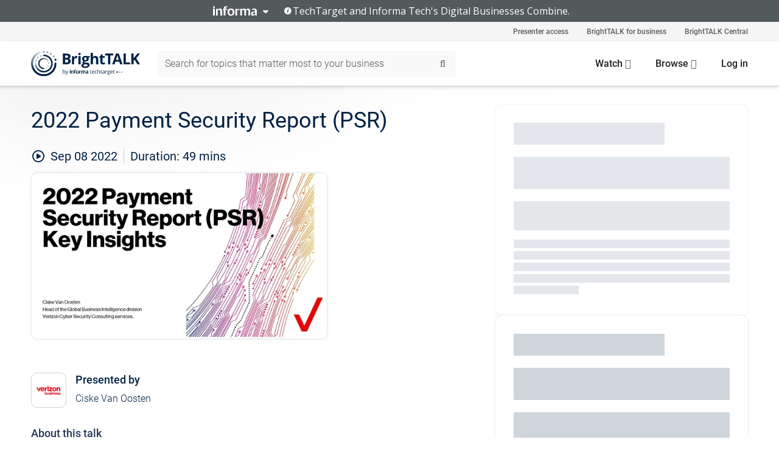

--- FILE ---
content_type: text/html; charset=utf-8
request_url: https://www.brighttalk.com/webcast/15099/550941?utm_source=VerizonBusinessGroup&utm_medium=brighttalk&utm_campaign=550941
body_size: 23668
content:
<!DOCTYPE html><html lang="en"><head><meta charSet="utf-8"/><link rel="icon" type="image/png" href="https://assets.brighttalk.com/images/favicon.ico?nocache=1"/><link rel="apple-touch-icon" href="https://assets.brighttalk.com/images/favicon-apple-touch-icon.png?nocache=1"/><link rel="canonical" href="https://www.brighttalk.com/webcast/15099/550941"/><title>2022 Payment Security Report (PSR)</title><meta name="description" content="The latest update to the flagship Payment Card Industry Data Security Standard (PCI DSS) will help organizations ensure that data security controls rema..."/><meta property="og:type" content="website"/><meta name="og:title" property="og:title" content="2022 Payment Security Report (PSR)"/><meta name="og:description" property="og:description" content="The latest update to the flagship Payment Card Industry Data Security Standard (PCI DSS) will help organizations ensure that data security controls remain relevant and more effective in a shifting landscape. It’s the most significant update to the PCI DSS since its initial release in 2004. In this webinar you’ll learn about: 

• the three stages of PCI DSS compliance program failure. 
• how to formulate your goals and objectives, identify necessary requirements to meet them and remove constraints. 
• how organizations can best prepare for a successful transition to PCI DSS 4.0 with a focused, logical approach to solving complex challenges."/><meta property="og:site_name" content="BrightTALK"/><meta property="og:url" content="https://www.brighttalk.com/webcast/15099/550941"/><meta name="brighttalk-channel-id" content="15099"/><meta name="brighttalk-page-architecture" content="react"/><meta name="brighttalk-page-name" content="webcast"/><meta name="brighttalk-content-status" content="recorded"/><meta name="brighttalk-community" content="Application Development"/><meta name="brighttalk-community-parent" content="Information Technology"/><meta name="twitter:card" content="summary"/><meta name="twitter:title" content="2022 Payment Security Report (PSR)"/><meta name="twitter:description" content="The latest update to the flagship Payment Card Industry Data Security Standard (PCI DSS) will help organizations ensure that data security controls remain relevant and more effective in a shifting landscape. It’s the most significant update to the PCI DSS since its initial release in 2004. In this webinar you’ll learn about: 

• the three stages of PCI DSS compliance program failure. 
• how to formulate your goals and objectives, identify necessary requirements to meet them and remove constraints. 
• how organizations can best prepare for a successful transition to PCI DSS 4.0 with a focused, logical approach to solving complex challenges."/><meta name="twitter:site" content="BrightTALK"/><meta name="twitter:creator" content=""/><meta property="og:image" content="https://cdn.brighttalk.com/ams/ireland/images/communication/550941/image_868439.jpg?width=640&amp;height=360"/><meta name="twitter:image" content="https://cdn.brighttalk.com/ams/ireland/images/communication/550941/image_868439.jpg?width=640&amp;height=360"/><meta name="viewport" content="initial-scale=1.0, width=device-width"/><meta name="robots" content="index,follow"/><script type="application/ld+json">{"@context":"https://schema.org","@type":"Event","name":"2022 Payment Security Report (PSR)","description":"The latest update to the flagship Payment Card Industry Data Security Standard (PCI DSS) will help organizations ensure that data security controls remain relevant and more effective in a shifting landscape. It’s the most significant update to the PCI DSS since its initial release in 2004. In this webinar you’ll learn about: \n\n• the three stages of PCI DSS compliance program failure. \n• how to formulate your goals and objectives, identify necessary requirements to meet them and remove constraints. \n• how organizations can best prepare for a successful transition to PCI DSS 4.0 with a focused, logical approach to solving complex challenges.","about":"The latest update to the flagship Payment Card Industry Data Security Standard (PCI DSS) will help organizations ensure that data security controls remain relevant and more effective in a shifting landscape. It’s the most significant update to the PCI DSS since its initial release in 2004. In this webinar you’ll learn about: \n\n• the three stages of PCI DSS compliance program failure. \n• how to formulate your goals and objectives, identify necessary requirements to meet them and remove constraints. \n• how organizations can best prepare for a successful transition to PCI DSS 4.0 with a focused, logical approach to solving complex challenges.","startDate":"2022-09-08T14:00:00Z","endDate":"2022-09-08T14:00:49.000Z","url":"https://www.brighttalk.com/webcast/15099/550941","duration":"PT0H0M49S","location":{"@type":"VirtualLocation","name":"BrightTALK","url":"https://www.brighttalk.com/webcast/15099/550941","description":"The latest update to the flagship Payment Card Industry Data Security Standard (PCI DSS) will help organizations ensure that data security controls remain relevant and more effective in a shifting landscape. It’s the most significant update to the PCI DSS since its initial release in 2004. In this webinar you’ll learn about: \n\n• the three stages of PCI DSS compliance program failure. \n• how to formulate your goals and objectives, identify necessary requirements to meet them and remove constraints. \n• how organizations can best prepare for a successful transition to PCI DSS 4.0 with a focused, logical approach to solving complex challenges.","image":"https://cdn.brighttalk.com/ams/ireland/images/communication/550941/image_868439.jpg?width=640&amp;height=360"},"image":"https://cdn.brighttalk.com/ams/ireland/images/communication/550941/image_868439.jpg?width=640&amp;height=360","performer":"Ciske Van Oosten","organizer":{"@type":"Organization","name":"Verizon Business","description":"We deliver the promise of the connected world. \r\n\r\nIn today’s rapidly transforming environment, we integrate, secure and operate the networks, and mobile technologies that help businesses and governments around the globe expand reach, increase productivity, improve agility, and maintain longevity.\r\n\r\nOur solutions across Connectivity, Security and Advanced Business Communications are designed to help enterprises pursue new possibilities and create entirely new revenue streams – more efficiently than ever.","url":"https://www.brighttalk.com/channel/15099"},"eventAttendanceMode":"OnlineEventAttendanceMode","eventStatus":"EventScheduled","aggregateRating":{"@type":"AggregateRating","bestRating":"5","worstRating":"1","ratingValue":"5","ratingCount":"2"}}</script><script async="" src="https://unpkg.com/date-time-format-timezone@latest/build/browserified/date-time-format-timezone-complete-min.js"></script><style type="text/css">

    #cmp-banner {
      position: fixed;
      bottom: 0;
      left: 0;
      z-index: 1200;
    }
    @media (min-width: 960px) {
      #cmp-banner {
        bottom: 20px;
        left: 20px;
      }
    }
    #cmp-banner:empty {
      display: none;
    }

  </style><script type="text/javascript">
	"use strict";function _typeof(t){return(_typeof="function"==typeof Symbol&&"symbol"==typeof Symbol.iterator?function(t){return typeof t}:function(t){return t&&"function"==typeof Symbol&&t.constructor===Symbol&&t!==Symbol.prototype?"symbol":typeof t})(t)}!function(){var t=function(){var t,e,o=[],n=window,r=n;for(;r;){try{if(r.frames.__tcfapiLocator){t=r;break}}catch(t){}if(r===n.top)break;r=r.parent}t||(!function t(){var e=n.document,o=!!n.frames.__tcfapiLocator;if(!o)if(e.body){var r=e.createElement("iframe");r.style.cssText="display:none",r.name="__tcfapiLocator",e.body.appendChild(r)}else setTimeout(t,5);return!o}(),n.__tcfapi=function(){for(var t=arguments.length,n=new Array(t),r=0;r<t;r++)n[r]=arguments[r];if(!n.length)return o;"setGdprApplies"===n[0]?n.length>3&&2===parseInt(n[1],10)&&"boolean"==typeof n[3]&&(e=n[3],"function"==typeof n[2]&&n[2]("set",!0)):"ping"===n[0]?"function"==typeof n[2]&&n[2]({gdprApplies:e,cmpLoaded:!1,cmpStatus:"stub"}):o.push(n)},n.addEventListener("message",(function(t){var e="string"==typeof t.data,o={};if(e)try{o=JSON.parse(t.data)}catch(t){}else o=t.data;var n="object"===_typeof(o)&&null!==o?o.__tcfapiCall:null;n&&window.__tcfapi(n.command,n.version,(function(o,r){var a={__tcfapiReturn:{returnValue:o,success:r,callId:n.callId}};t&&t.source&&t.source.postMessage&&t.source.postMessage(e?JSON.stringify(a):a,"*")}),n.parameter)}),!1))};"undefined"!=typeof module?module.exports=t:t()}();

	(function () { var e = false; var c = window; var t = document; function r() { if (!c.frames["__uspapiLocator"]) { if (t.body) { var a = t.body; var e = t.createElement("iframe"); e.style.cssText = "display:none"; e.name = "__uspapiLocator"; a.appendChild(e) } else { setTimeout(r, 5) } } } r(); function p() { var a = arguments; __uspapi.a = __uspapi.a || []; if (!a.length) { return __uspapi.a } else if (a[0] === "ping") { a[2]({ gdprAppliesGlobally: e, cmpLoaded: false }, true) } else { __uspapi.a.push([].slice.apply(a)) } } function l(t) { var r = typeof t.data === "string"; try { var a = r ? JSON.parse(t.data) : t.data; if (a.__cmpCall) { var n = a.__cmpCall; c.__uspapi(n.command, n.parameter, function (a, e) { var c = { __cmpReturn: { returnValue: a, success: e, callId: n.callId } }; t.source.postMessage(r ? JSON.stringify(c) : c, "*") }) } } catch (a) { } } if (typeof __uspapi !== "function") { c.__uspapi = p; __uspapi.msgHandler = l; c.addEventListener("message", l, false) } })();

	window.__gpp_addFrame=function(e){if(!window.frames[e])if(document.body){var t=document.createElement("iframe");t.style.cssText="display:none",t.name=e,document.body.appendChild(t)}else window.setTimeout(window.__gpp_addFrame,10,e)},window.__gpp_stub=function(){var e=arguments;if(__gpp.queue=__gpp.queue||[],__gpp.events=__gpp.events||[],!e.length||1==e.length&&"queue"==e[0])return __gpp.queue;if(1==e.length&&"events"==e[0])return __gpp.events;var t=e[0],p=e.length>1?e[1]:null,s=e.length>2?e[2]:null;if("ping"===t)p({gppVersion:"1.1",cmpStatus:"stub",cmpDisplayStatus:"hidden",signalStatus:"not ready",supportedAPIs:["2:tcfeuv2","5:tcfcav1","6:uspv1","7:usnatv1","8:uscav1","9:usvav1","10:uscov1","11:usutv1","12:usctv1"],cmpId:0,sectionList:[],applicableSections:[],gppString:"",parsedSections:{}},!0);else if("addEventListener"===t){"lastId"in __gpp||(__gpp.lastId=0),__gpp.lastId++;var n=__gpp.lastId;__gpp.events.push({id:n,callback:p,parameter:s}),p({eventName:"listenerRegistered",listenerId:n,data:!0,pingData:{gppVersion:"1.1",cmpStatus:"stub",cmpDisplayStatus:"hidden",signalStatus:"not ready",supportedAPIs:["2:tcfeuv2","5:tcfcav1","6:uspv1","7:usnatv1","8:uscav1","9:usvav1","10:uscov1","11:usutv1","12:usctv1"],cmpId:0,sectionList:[],applicableSections:[],gppString:"",parsedSections:{}}},!0)}else if("removeEventListener"===t){for(var a=!1,i=0;i<__gpp.events.length;i++)if(__gpp.events[i].id==s){__gpp.events.splice(i,1),a=!0;break}p({eventName:"listenerRemoved",listenerId:s,data:a,pingData:{gppVersion:"1.1",cmpStatus:"stub",cmpDisplayStatus:"hidden",signalStatus:"not ready",supportedAPIs:["2:tcfeuv2","5:tcfcav1","6:uspv1","7:usnatv1","8:uscav1","9:usvav1","10:uscov1","11:usutv1","12:usctv1"],cmpId:0,sectionList:[],applicableSections:[],gppString:"",parsedSections:{}}},!0)}else"hasSection"===t?p(!1,!0):"getSection"===t||"getField"===t?p(null,!0):__gpp.queue.push([].slice.apply(e))},window.__gpp_msghandler=function(e){var t="string"==typeof e.data;try{var p=t?JSON.parse(e.data):e.data}catch(e){p=null}if("object"==typeof p&&null!==p&&"__gppCall"in p){var s=p.__gppCall;window.__gpp(s.command,(function(p,n){var a={__gppReturn:{returnValue:p,success:n,callId:s.callId}};e.source.postMessage(t?JSON.stringify(a):a,"*")}),"parameter"in s?s.parameter:null,"version"in s?s.version:"1.1")}},"__gpp"in window&&"function"==typeof window.__gpp||(window.__gpp=window.__gpp_stub,window.addEventListener("message",window.__gpp_msghandler,!1),window.__gpp_addFrame("__gppLocator"));

	window._sp_queue = [];
	window._sp_ = {
		config: {
			accountId: 370,
			baseEndpoint: 'https://cdn.privacy-mgmt.com',
			usnat: {
					 includeUspApi: true
			  },

			gdpr: { },
			events: {
				onMessageChoiceSelect: function (message_type, choice_id, choice_type_id) {

					// Code to make 'Accept' and 'Reject' buttons work in the CPPA banner
					if (message_type === "usnat") {
						console.log(choice_type_id);
						if (choice_type_id === 11 || choice_type_id === 13) {
							document.getElementById("cmp-banner").style.display = "none";
						}
						if (choice_type_id === 11) {
							localStorage.setItem("acceptconsent", "true");
						} else {
							localStorage.setItem("acceptconsent", "false");
						}
					} else {
						if (choice_type_id === 11) {
							localStorage.setItem("acceptconsent", "true");
						} else {
							localStorage.setItem("acceptconsent", "false");
						}
					}

				},
				onMessageReady: function() {
					console.log('[event] onMessageReady', arguments);
				},
				onMessageChoiceError: function() {
					console.log('[event] onMessageChoiceError', arguments);
				},
				onPrivacyManagerAction: function() {
					console.log('[event] onPrivacyManagerAction', arguments);
				},
				onPMCancel: function() {
					console.log('[event] onPMCancel', arguments);
				},
				onMessageReceiveData: function() {
					console.log('[event] onMessageReceiveData', arguments);
				},
				onSPPMObjectReady: function() {
					console.log('[event] onSPPMObjectReady', arguments);
				},
				onConsentReady: function (message_type, choice_type_id, choice_id, consentUUID, euconsent) {
					console.log('[event] onConsentReady', arguments);
				},
				onError: function() {
					console.log('[event] onError', arguments);
				},
			}
		}
	}
	</script><script src="https://cdn.privacy-mgmt.com/unified/wrapperMessagingWithoutDetection.js" async=""></script><meta name="next-head-count" content="31"/><script type="text/javascript">

    window.dataLayer = window.dataLayer || [];
    function gtag() { dataLayer.push(arguments); }

    //default behavior
    gtag('consent', 'default', {
      'ad_storage': 'granted',
      'analytics_storage': 'granted',
      'wait_for_update': 500
    });

    //behavior specific for end-users in the EEA
    gtag('consent', 'default', {
      'ad_storage': 'denied',
      'analytics_storage': 'denied',
      'region': ['BE', 'BG', 'CZ', 'DK', 'CY', 'LV', 'LT', 'LU', 'ES', 'FR', 'HR', 'IT', 'PL', 'PT', 'RO', 'SI', 'HU', 'MT', 'NL', 'AT', 'IS', 'LI', 'NO', 'SK', 'FI', 'SE', 'DE', 'EE', 'IE', 'EL'],
      'wait_for_update': 500
    });

  </script><script id="gtmScript" nonce="">(function(w,d,s,l,i){w[l]=w[l]||[];w[l].push({'gtm.start':
                    new Date().getTime(),event:'gtm.js'});var f=d.getElementsByTagName(s)[0],
                    j=d.createElement(s),dl=l!='dataLayer'?'&l='+l:'';j.async=true;j.src=
                    'https://www.googletagmanager.com/gtm.js?id='+i+dl;var n=d.querySelector('[nonce]');
                    n&&j.setAttribute('nonce',n.nonce||n.getAttribute('nonce'));f.parentNode.insertBefore(j,f);
                    })(window,document,'script','dataLayer','GTM-NCXH7DF');</script><meta name="brighttalk-build"/><script type="module" src="https://www.brighttalk.com/globalauth-helpercomponent/globalauth-helpercomponent.esm.js"></script><link rel="preload" href="/webcast/_next/static/css/4408fd0edb7eefd9.css" as="style"/><link rel="stylesheet" href="/webcast/_next/static/css/4408fd0edb7eefd9.css" data-n-g=""/><link rel="preload" href="/webcast/_next/static/css/bf90c7f80c3d688c.css" as="style"/><link rel="stylesheet" href="/webcast/_next/static/css/bf90c7f80c3d688c.css" data-n-p=""/><link rel="preload" href="/webcast/_next/static/css/ce5fea244d2c7257.css" as="style"/><link rel="stylesheet" href="/webcast/_next/static/css/ce5fea244d2c7257.css"/><noscript data-n-css=""></noscript><script defer="" nomodule="" src="/webcast/_next/static/chunks/polyfills-c67a75d1b6f99dc8.js"></script><script defer="" src="/webcast/_next/static/chunks/479.00bec7571fc3660a.js"></script><script src="/webcast/_next/static/chunks/webpack-26f4cc8e0a501328.js" defer=""></script><script src="/webcast/_next/static/chunks/framework-aeb85a5e071ca0cb.js" defer=""></script><script src="/webcast/_next/static/chunks/main-c05ad2e766969304.js" defer=""></script><script src="/webcast/_next/static/chunks/pages/_app-88b1430bbcaffaa8.js" defer=""></script><script src="/webcast/_next/static/chunks/ad54e6ef-baf8410d2a54234b.js" defer=""></script><script src="/webcast/_next/static/chunks/28455a0b-f262a48674952fe5.js" defer=""></script><script src="/webcast/_next/static/chunks/94-0fcdae1b49b3bd17.js" defer=""></script><script src="/webcast/_next/static/chunks/245-c192ff7fc3392b81.js" defer=""></script><script src="/webcast/_next/static/chunks/9-0a25cac403357889.js" defer=""></script><script src="/webcast/_next/static/chunks/pages/%5BchannelId%5D/%5BwebcastId%5D-cc704ed89ef6659b.js" defer=""></script><script src="/webcast/_next/static/3238/_buildManifest.js" defer=""></script><script src="/webcast/_next/static/3238/_ssgManifest.js" defer=""></script><style id="__jsx-1691432758">.previewImg.jsx-1691432758{background:url(https://cdn.brighttalk.com/ams/ireland/images/communication/550941/image_868439.jpg?width=640&height=360)center center no-repeat;-webkit-filter:blur(4rem)grayscale(30%);filter:blur(4rem)grayscale(30%);opacity:.17;-webkit-background-size:cover;-moz-background-size:cover;-o-background-size:cover;background-size:cover;width:100%;height:100%;-webkit-transform:scale(1.1);-moz-transform:scale(1.1);-ms-transform:scale(1.1);-o-transform:scale(1.1);transform:scale(1.1)}</style></head><body><noscript><iframe src="https://www.googletagmanager.com/ns.html?id=GTM-NCXH7DF"
                height="0" width="0" style="display:none;visibility:hidden"></iframe></noscript><div id="__next"> <div class="InformaBanner_light__oav1_ InformaBanner_banner__5OVWh"><div class="InformaBanner_container__lAm_Y"><div class="InformaBanner_line-message__vc5WN"><button class="InformaBanner_btn-toggle__6eadl"><img class="InformaBanner_logo-text__5ZhoW" src="[data-uri]" alt="Informa Logo"/><img class="InformaBanner_icon-downArrow__iK5Eo" src="[data-uri]" alt="Toggle"/></button><p><img class="InformaBanner_icon-info__cbp6P" src="[data-uri]" alt="Info"/><span class="">TechTarget and Informa Tech&#x27;s Digital Businesses Combine.</span></p></div><div class="InformaBanner_expanded-message-detail__ZfXMh"><p class="InformaBanner_en__B2IaO InformaBanner_lead-copy__kkQ9H"><span class="">Together, we power an unparalleled network of 220+ online properties covering 10,000+ granular topics, serving an audience of 50+ million professionals with original, objective content from trusted sources. We help you gain critical insights and make more informed decisions across your business priorities.</span></p></div></div></div><div class="PageContent_app__Tw3yY"><div id="cmp-banner"></div><div class="ClientHeader_ClientHeader__Yhcmr ClientHeader_ClientHeader-basics__Tkt9O" data-preview-img="https://cdn.brighttalk.com/ams/ireland/images/communication/550941/image_868439.jpg?width=640&amp;height=360" aria-hidden="true" data-bdd="client-header"><div class="jsx-1691432758 previewImg"></div><div class="ClientHeader_ClientHeader--Gradient___ql1Q ClientHeader_ClientHeader-basics__Tkt9O"></div></div><span><div class="GlobalHeader_global-header__7RU_n"><link rel="modulepreload" href="https://www.brighttalk.com/webcomponent/dist/brighttalk-web-components/brighttalk-web-components.esm.js"/></div></span><div class="Container_Container__cJtME PageContent_Player-Content__cuHLP"><main class="PageContent_Player-Content-Main__dT2hM" id="bt-player-content-main"><section class="Section_Section30__FyFjI"><h1 class="globalStyle_hnr__RgsYz" data-bdd="player-webcast-title">2022 Payment Security Report (PSR)</h1><section class="Section_Section10__MY7SZ WebcastHeader_WebcastHeader-Subheader-Container__eoyOs" data-bdd="player-webcast-content"><div class="WebcastHeader_WebcastHeaders-wrap__ub947"><div class="WebcastHeader_WebcastHeader-Subheader__2hOd6"><div class="WebcastHeader_WebcastHeader-date-time-wrap__5DSIB"><time class="WebcastHeader_WebcastHeader-Duration__Ojp_n" data-bdd="player-webcast-duration" dateTime="49m"><span>Duration: </span><span>49<!-- --> mins</span></time></div></div><div class="WebcastHeader_WebcastHeader-Extra__mYsCW"></div></div></section><section class="Section_Section40__iljNL DefaultWebcastContent_DefaultWebcastContent--pad-right__m0r9W"><div class="PlayerPlaceholder_outer__erL98" data-bdd="player-placeholder"><div class="PlayerPlaceholder_PlayerPlaceholder__E0yEP" id="default-placeholder"><div style="--aspect-ratio:(16/9)" data-bdd="thumbnail-container" class="Thumbnail_thumbnail__nQlEr Thumbnail_thumbnail--small__tLn5m thumbnail PlayerPlaceholder_PlayerPlaceholder-ThumbnailIE__p2acC PlayerPlaceholder_PlayerPlaceholder--max-height__ylfXH PlayerPlaceholder_PlayerNoCrusor__AAgzp"><img src="https://cdn.brighttalk.com/ams/ireland/images/communication/550941/image_868439.jpg?width=640&amp;height=360" alt="" class="Thumbnail_thumbnail-img__Odh48" data-bdd="player-placeholder-thumbnail" width="647" height="364"/></div></div></div></section><section data-bdd="player-details"><article class="DefaultWebcastContent_DefaultWebcastContent-article__NVTL1"><div class="DefaultWebcastContent_DefaultWebcastContent-ChannelLogo__PbB1y" data-bdd="player-channel-logo" aria-hidden="true"><div class="DefaultWebcastContent_Channel-Image-Wrapper__BBPXC"><img alt="Verizon Business" loading="lazy" width="300" height="300" decoding="async" data-nimg="1" class="img-fluid h-100 w-100" style="color:transparent" srcSet="/webcast/_next/image?url=https%3A%2F%2Fcdn.brighttalk.com%2Fams%2Fcalifornia%2Fimages%2Fchannel%2F15099%2Fimage_1057608.png%3Fwidth%3D300%26height%3D300&amp;w=384&amp;q=75 1x, /webcast/_next/image?url=https%3A%2F%2Fcdn.brighttalk.com%2Fams%2Fcalifornia%2Fimages%2Fchannel%2F15099%2Fimage_1057608.png%3Fwidth%3D300%26height%3D300&amp;w=640&amp;q=75 2x" src="/webcast/_next/image?url=https%3A%2F%2Fcdn.brighttalk.com%2Fams%2Fcalifornia%2Fimages%2Fchannel%2F15099%2Fimage_1057608.png%3Fwidth%3D300%26height%3D300&amp;w=640&amp;q=75"/></div></div><div class="DefaultWebcastContent_DefaultWebcastContent-Presented__pye_R"><h2 class="DefaultWebcastContent_DefaultWebcastContent-Header3__AZoDj">Presented by</h2><p class="DefaultWebcastContent_DefaultWebcastContent-P__e8prc" data-bdd="player-presenter">Ciske Van Oosten</p></div></article><article><h2 class="DefaultWebcastContent_DefaultWebcastContent-Header3__AZoDj">About this talk</h2><div class="DefaultWebcastContent_DefaultWebcastContent-P__e8prc" data-bdd="player-body"><div class="Markdown_Markdown__kIRZG">The latest update to the flagship Payment Card Industry Data Security Standard (PCI DSS) will help organizations ensure that data security controls remain relevant and more effective in a shifting landscape. It’s the most significant update to the PCI DSS since its initial release in 2004. In this webinar you’ll learn about: 

• the three stages of PCI DSS compliance program failure. 
• how to formulate your goals and objectives, identify necessary requirements to meet them and remove constraints. 
• how organizations can best prepare for a successful transition to PCI DSS 4.0 with a focused, logical approach to solving complex challenges.</div></div></article></section></section><div class="ChannelInfo_channel-info-container__qA1DZ"><div class="ChannelInfo_horizontal-card__Zig9Q mb-4 row"><div class="ChannelInfo_channel-info-wrapper__M9Baq"><div class="col-md-4 ChannelInfo_channel-info-image__OBxNW"><div class="ChannelInfo_card-image-wrapper__AFlnA"><a href="https://www.brighttalk.com/channel/15099/" title="Visit Verizon Business&#x27;s channel" data-bdd="channel-info-channel-link"><img alt="Verizon Business" loading="lazy" width="300" height="300" decoding="async" data-nimg="1" class="img-fluid h-100 w-100 ChannelInfo_card-image__xy9wa" style="color:transparent" srcSet="/webcast/_next/image?url=https%3A%2F%2Fcdn.brighttalk.com%2Fams%2Fcalifornia%2Fimages%2Fchannel%2F15099%2Fimage_1057608.png%3Fwidth%3D300%26height%3D300&amp;w=384&amp;q=75 1x, /webcast/_next/image?url=https%3A%2F%2Fcdn.brighttalk.com%2Fams%2Fcalifornia%2Fimages%2Fchannel%2F15099%2Fimage_1057608.png%3Fwidth%3D300%26height%3D300&amp;w=640&amp;q=75 2x" src="/webcast/_next/image?url=https%3A%2F%2Fcdn.brighttalk.com%2Fams%2Fcalifornia%2Fimages%2Fchannel%2F15099%2Fimage_1057608.png%3Fwidth%3D300%26height%3D300&amp;w=640&amp;q=75"/></a></div></div><div class="ChannelInfo_card-body__Cm7rx col-md-8"><a href="https://www.brighttalk.com/channel/15099/" title="Visit Verizon Business&#x27;s channel" data-bdd="channel-info-channel-link" class="ChannelInfo_card-title-link__erJbG"><h2 class="ChannelInfo_card-title__uZ534">Verizon Business</h2></a><div class="ChannelInfo_card-statistics__HDPkB"><span data-bdd="channel-info-subscribers">79045<!-- --> subscribers</span><span><span class="ChannelInfo_text-divider__IdRn6"></span>570<!-- --> talks</span></div><div class="ChannelInfo_card-strapline__hBp5d"><span width="0"><span></span><span>Delivering the connected world.  Simply. Securely. Reliably.</span><span style="position:fixed;visibility:hidden;top:0;left:0">…</span></span></div><div class="ChannelInfo_card-description__vs4sW"><span width="0"><span></span><span>We deliver the promise of the connected world. 

In today’s rapidly transforming environment, we integrate, secure and operate the networks, and mobile technologies that help businesses and governments around the globe expand reach, increase productivity, improve agility, and maintain longevity.

Our solutions across Connectivity, Security and Advanced Business Communications are designed to help enterprises pursue new possibilities and create entirely new revenue streams – more efficiently than ever.</span><span style="position:fixed;visibility:hidden;top:0;left:0">…</span></span></div></div></div></div></div><section class="Section_Section30__FyFjI RelatedTopics_RelatedTopics__J973v" data-bdd="related-topic"><div class="RelatedTopics_RelatedTopics-Label__Qc2fT" data-bdd="related-topic-header">Related topics</div><div class="RelatedTopics_RelatedTopics-Items__VQabW" data-bdd="related-topic-items"><a href="https://www.brighttalk.com/topic/payment-security" class="RelatedTopics_RelatedTopics-Link__p7ZnJ" data-bdd="related-topic-0-link"><div class="RelatedTopics_RelatedTopics-Item__T42J0" data-bdd="related-topic-0-text">Payment Security</div></a></div></section></main><aside class="PageContent_Player-Content-Aside__ejqAg"><div class="SidePanel_form-wrapper__XAlVE"><div class="SidePanel_globalauth-wrapper__fRQUj"><div class="SidePanel_spinner-wrapper__vIlwe"><div class="GlobalAuthSkeleton_wrapper__bWg5s"><div class="GlobalAuthSkeleton_skeleton-loader-item__QXrVE GlobalAuthSkeleton_heading__oXy64"></div><div class="GlobalAuthSkeleton_skeleton-loader-item__QXrVE GlobalAuthSkeleton_input__q43DK"></div><div class="GlobalAuthSkeleton_skeleton-loader-item__QXrVE GlobalAuthSkeleton_button__Ji96E"></div><div class="GlobalAuthSkeleton_skeleton-loader-item__QXrVE GlobalAuthSkeleton_text___CPXT"></div><div class="GlobalAuthSkeleton_privacy-text__U75_Y"><div class="GlobalAuthSkeleton_skeleton-loader-item__QXrVE GlobalAuthSkeleton_text___CPXT"></div><div class="GlobalAuthSkeleton_skeleton-loader-item__QXrVE GlobalAuthSkeleton_text___CPXT"></div><div class="GlobalAuthSkeleton_skeleton-loader-item__QXrVE GlobalAuthSkeleton_text___CPXT"></div><div class="GlobalAuthSkeleton_skeleton-loader-item__QXrVE GlobalAuthSkeleton_text___CPXT"></div><div class="GlobalAuthSkeleton_skeleton-loader-item__QXrVE GlobalAuthSkeleton_text-1__a9eLg"></div></div></div></div></div></div></aside></div><div class="global-footer"><style>
       .global-footer {
			background-color: #283857;
			min-height: 394px;
		}
      </style></div><script src="https://www.brighttalk.com/webcomponent/dist/techtarget-informa-banner/techtarget-informa-footer.js?v=1.0.0"></script><techtarget-informa-footer theme="light" language="en"></techtarget-informa-footer></div> </div><script id="__NEXT_DATA__" type="application/json">{"props":{"pageProps":{"channelId":"15099","webcastId":"550941","channel":{"id":15099,"statistics":{"upcomingCommunications":"0","liveCommunications":"0","recordedCommunications":"570","subscribers":"79045","viewedSeconds":"208418260"},"channelName":"Verizon Business","channelUrl":"https://www.brighttalk.com/channel/15099","channelDescription":"We deliver the promise of the connected world. \r\n\r\nIn today’s rapidly transforming environment, we integrate, secure and operate the networks, and mobile technologies that help businesses and governments around the globe expand reach, increase productivity, improve agility, and maintain longevity.\r\n\r\nOur solutions across Connectivity, Security and Advanced Business Communications are designed to help enterprises pursue new possibilities and create entirely new revenue streams – more efficiently than ever.","strapLine":"Delivering the connected world.  Simply. Securely. Reliably.","visibility":"included","channelImg":"https://cdn.brighttalk.com/ams/california/images/channel/15099/image_1057608.png?width=300\u0026height=300","locale":"en-US","showAttendees":false,"showShare":true,"showSocial":true},"webcast":{"id":550941,"channel":{"id":15099},"title":"2022 Payment Security Report (PSR)","description":"The latest update to the flagship Payment Card Industry Data Security Standard (PCI DSS) will help organizations ensure that data security controls remain relevant and more effective in a shifting landscape. It’s the most significant update to the PCI DSS since its initial release in 2004. In this webinar you’ll learn about: \n\n• the three stages of PCI DSS compliance program failure. \n• how to formulate your goals and objectives, identify necessary requirements to meet them and remove constraints. \n• how organizations can best prepare for a successful transition to PCI DSS 4.0 with a focused, logical approach to solving complex challenges.","presenter":"Ciske Van Oosten","duration":49,"keywords":"Payment Security","start":"2022-09-08T14:00:00Z","entryTime":"2022-09-08T13:55:00Z","end":"","status":"recorded","timeZone":"America/New_York","url":"https://www.brighttalk.com/webcast/15099/550941","isGigCancelled":false,"previewImg":"https://cdn.brighttalk.com/ams/ireland/images/communication/550941/image_868439.jpg?width=640\u0026height=360","topics":[{"title":"Payment Security","url":"https://www.brighttalk.com/topic/payment-security"}],"pageState":"ondemand","visibility":"public","syndication":null,"rating":5,"ratingCount":2},"summit":{"eventCount":0,"img":"","link":"","live":[],"onDemand":[],"showTracks":false,"summitDate":"","title":"","tracks":[],"upcoming":[],"target":"","type":""},"webcastCommunities":{"communities":[{"id":1,"title":"Marketing","description":"The marketing community on BrightTALK is made up of thousands of engaged marketing professionals. Find relevant webinars and videos on marketing strategy, branding and more presented by recognized thought leaders. Join the conversation by participating in live webinars and round table discussions.","alias":"marketing","entryCount":33582,"childCount":2,"enabled":true,"primary":false,"children":[{"id":64,"title":"Marketing Operations and Automation","description":"The marketing operations and automation community on BrightTALK is composed of thousands of marketing automation professionals. Learn and share best practices for marketing campaign analysis, outbound marketing and lead creation with hundreds of on-demand webinars and videos. Increase your engagement and fine tune your funnel management strategy by asking questions during live, interactive webinars with marketing automation peers and industry leaders.","alias":"marketing-automation","entryCount":6152,"childCount":0,"enabled":true,"primary":false},{"id":165,"title":"Marketing","description":"Get powerful marketing insights for your business. Connect with experts and colleagues to get the most up-to-date knowledge on which marketing strategies and techniques are driving customer and revenue growth.","alias":"business-marketing","entryCount":10007,"childCount":0,"enabled":true,"primary":false}]},{"id":4,"title":"Information Technology","description":"As an IT professional, many of the problems you face are multifaceted, complex and don’t lend themselves to simple solutions. The information technology community features useful and free information technology resources. Join to browse thousands of videos and webinars on ITIL best practices, IT security strategy and more presented by leading CTOs, CIOs and other technology experts.","alias":"information-technology","entryCount":490681,"childCount":15,"enabled":true,"primary":false,"children":[{"id":21,"title":"Virtualization","description":"Welcome to the virtualization community on BrightTALK! Whether it affects servers, storage, networks, desktops or other parts of the data center, virtualization provides real benefits by reducing the resources needed for your\ninfrastructure and creating software-defined data center components. However, it can also complicate your infrastructure. Join this active community to learn best\npractices for avoiding virtual machine sprawl and other common virtualization pitfalls as well as how you can make the most of your virtualization environment.","alias":"virtualization","entryCount":18693,"childCount":0,"enabled":true,"primary":false},{"id":22,"title":"Mobile Computing","description":"Welcome to the mobile computing community on BrightTALK! With the consumerization of IT and the widespread adoption of mobile devices across the globe, mobile computing has become an important part of many people's lives in a culture of bring your own device (BYOD). With mobile devices doubling as work phones and more employees working from home, businesses need to provide secure access to data and work applications from anywhere at any time. Join this growing community and hear from industry thought leaders in webinars and videos as they share their insight on mobile computing research and trends.","alias":"mobile-computing","entryCount":10001,"childCount":0,"enabled":true,"primary":false},{"id":25,"title":"IT Service Management","description":"Are you an IT service management professional interested in developing your knowledge and improving your job performance? Join the IT service management community to access the latest updates from industry experts. Learn and share insights related to IT service management (ITSM) including topics such as the service desk, service catalog, problem and incident management, ITIL v4 and more. Engage with industry experts on current best practices and participate in active discussions that address the needs and challenges of the ITSM community.","alias":"it-service-management","entryCount":19529,"childCount":0,"enabled":true,"primary":false},{"id":26,"title":"Cloud Computing","description":"Cloud computing has exploded over the past few years, delivering a previously unimagined level of workplace mobility and flexibility. The cloud computing community on BrightTALK is made up of thousands of engaged professionals learning from the latest cloud computing research and resources. Join the community to expand your cloud computing knowledge and have your questions answered in live sessions with industry experts and vendor representatives.","alias":"cloud-computing","entryCount":64310,"childCount":0,"enabled":true,"primary":false},{"id":27,"title":"IT Security","description":"The IT security community on BrightTALK is composed of more than 200,000 IT security professionals trading relevant information on software assurance, network security and mobile security. Join the conversation by watching on-demand and live information security webinars and asking questions of experts and industry leaders.","alias":"it-security","entryCount":80739,"childCount":0,"enabled":true,"primary":false},{"id":28,"title":"IT Governance, Risk and Compliance","description":"Increasing expectations for good governance, effective risk management and complex demands for corporate compliance are presenting a growing challenge for organizations of all sizes. Join industry thought leaders as they provide you with practical advice on how to implement successful risk and compliance management strategies across your organization. Browse risk management resources in the form of interactive webinars and videos and ask questions of expert GRC professionals.","alias":"governance-risk-compliance","entryCount":49751,"childCount":0,"enabled":true,"primary":false},{"id":29,"title":"Data Center Management","description":"The data center management community focuses on the holistic management and optimization of the data center. From technologies such as virtualization and cloud computing to data center design, colocation, energy efficiency and monitoring, the BrightTALK data center management community provides the most up-to-date and engaging content from industry experts to better your infrastructure and operations. Engage with a community of your peers and industry experts by asking questions, rating presentations and participating in polls during webinars, all while you gain insight that will help you transform your infrastructure into a next generation data center.","alias":"data-center","entryCount":9266,"childCount":0,"enabled":true,"primary":false},{"id":60,"title":"Application Development","description":"The application development community features top thought leadership focusing on optimal practices in software development, SDLC methodology, mobile app development and application development platforms and tools. Join top software engineers and coders as they cover emerging trends in everything from enterprise app development to developing for mobile platforms such as Android and iOS.","alias":"application-development","entryCount":27514,"childCount":0,"enabled":true,"primary":true},{"id":61,"title":"Collaboration and UC","description":"Unified communications improve collaboration and increase productivity among employees through technologies such as VoIP, instant messaging and social media. Join this community to learn how to benefit from the full value of unified communications and collaboration technologies.","alias":"unified-communications","entryCount":6812,"childCount":0,"enabled":true,"primary":false},{"id":73,"title":"Business Continuity / Disaster Recovery","description":"The unexpected nature of natural disasters and other disruptive events means that preparation is key to managing disaster recovery and business continuity planning. Join the business continuity and disaster recovery community for live and recorded presentations discussing best practices for business continuity planning, disaster recovery programs and business continuity management. Learn from BCDR experts to develop your critical infrastructure and gain insight into tactical solutions to your BCDR issues.","alias":"bc-dr","entryCount":18504,"childCount":0,"enabled":true,"primary":false},{"id":86,"title":"Business Intelligence and Analytics","description":"Practicing business intelligence allows your company to transform raw data into sets of insights for targeted business growth. The business intelligence and analytics community on BrightTALK is made up of thousands of data scientists, database administrators, business analysts and other data professionals. Find relevant webinars and videos on business analytics, business intelligence, data analysis and more presented by recognized thought leaders. Join the conversation by participating in live webinars and round table discussions.","alias":"business-intelligence","entryCount":26703,"childCount":0,"enabled":true,"primary":false},{"id":119,"title":"Application Management","description":"Join thousands of engaged IT professionals in the application management community on BrightTALK. Interact with your peers in relevant webinars and videos on the latest trends and best practices for application lifecycle management, application performance management and application development.","alias":"application-management","entryCount":22340,"childCount":0,"enabled":true,"primary":false},{"id":125,"title":"Network Infrastructure","description":"Network infrastructure professionals understand that a reliable and secure infrastructure is crucial to enabling business execution. Join the network infrastructure community to interact with thousands of IT professionals. Browse hundreds of on-demand and live webinars and videos to learn about the latest trends in network computing, SDN, WAN optimization and more.","alias":"network-infrastructure","entryCount":31621,"childCount":0,"enabled":true,"primary":false},{"id":143,"title":"Big Data and Data Management","description":"Welcome to the big data and data management community on BrightTALK. Join thousands of data quality engineers, data scientists, database administrators and other professionals to find more information about the hottest topics affecting your data. Subscribe now to learn about efficiently storing, optimizing a complex infrastructure, developing governing policies, ensuring data quality and analyzing data to make better informed decisions. Join the conversation by watching live and on-demand webinars and take the opportunity to interact with top experts and thought leaders in the field.","alias":"big-data-management","entryCount":29785,"childCount":0,"enabled":true,"primary":false},{"id":191,"title":"Help Desk and Support","description":"Get powerful help desk and support insights from influential experts. Connect with thought leaders and colleagues to get the most up-to-date knowledge on the help desk and support strategies that effect business value and growth.","alias":"help-desk-support","entryCount":5875,"childCount":0,"enabled":true,"primary":false}]},{"id":5,"title":"Human Resources","description":"Human resources is intrinsically linked to business success and requires a thoughtful balance of a variety of complex issues. The human resources community on BrightTALK is made up of thousands of professionals in human resources exchanging human resources best practices and advice. Watch hundreds of on-demand webinars for immediate information or participate in upcoming live webinars and have your questions answered by respected HR thought leaders.","alias":"human-resources","entryCount":15921,"childCount":2,"enabled":true,"primary":false,"children":[{"id":58,"title":"Talent Management","description":"Happy employees make productive employees. HR managers are now finding that compensation and benefits alone cannot keep employees happy; they also need nurturing through proper training and development. Join the BrightTALK talent management community to learn how to engage and retain your best talent by providing them with the tools and rewards they need to enhance their performance and reach their potential.","alias":"talent-management","entryCount":3742,"childCount":0,"enabled":true,"primary":false},{"id":185,"title":"Learning and Development","description":"Get powerful learning and development insights from influential experts. Connect with thought leaders and colleagues to get the most up-to-date knowledge in the field.","alias":"learning-development","entryCount":3449,"childCount":0,"enabled":true,"primary":false}]},{"id":69,"title":"Sales","description":"The sales community on BrightTALK brings together thousands of engaged sales professionals. Learn about careers in IT sales and marketing, sales techniques and selling strategies. Join the discussion by participating in on-demand and live sales webinars and summits with leaders in the sales industry.","alias":"sales","entryCount":9141,"childCount":1,"enabled":true,"primary":false,"children":[{"id":155,"title":"Customer Experience","description":"Get powerful insights on how to best serve today's customers. If you want to create a successful customer experience today, you will have to appeal to the need for “alone together” time. Millennials, Gen X, Boomers or Silent Generation all look for shared but individual experiences.","alias":"customer-experience","entryCount":11372,"childCount":0,"enabled":true,"primary":false}]},{"id":6,"title":"Research and Development","description":"The research and development community on BrightTALK brings together leading professionals in healthcare, technology and manufacturing to present on current topics in their fields. From big data in healthcare to online forensics training and medical research practices, the community is an exceptional resource for those looking to expand their knowledge. Be part of the conversation by joining the community and participating in interactive live webinars.","alias":"research-development","entryCount":32093,"childCount":2,"enabled":true,"primary":false,"children":[{"id":199,"title":"Emerging Technologies","description":"Get powerful emerging technology insights from influential experts. Connect with thought leaders and colleagues to get the most up-to-date knowledge on technologies like 3D printing, pervasive robotics, natural interfaces, connected everything and cognitive systems.","alias":"emerging-technologies","entryCount":8633,"childCount":0,"enabled":true,"primary":false},{"id":203,"title":"Manufacturing","description":"Get powerful manufacturing insights from influential experts. Connect with thought leaders and colleagues to get the most up-to-date knowledge on strategies and techniques to accelerate production cycles while increasing efficiencies and improving profitability.","alias":"manufacturing","entryCount":3916,"childCount":0,"enabled":true,"primary":false}]},{"id":74,"title":"Business Management","description":"In the business management community, commercial experts will be sharing webinars and videos on an array of subjects. From sales and marketing, to finance, productivity and growth, this content will help you stay up-to-date with the current economic environment and provide timely management insight to drive business growth.","alias":"business-management","entryCount":35754,"childCount":2,"enabled":true,"primary":false,"children":[{"id":135,"title":"Leadership","description":"Leadership styles are continually evolving to incorporate new ways of thinking about employee satisfaction, motivation and performance. Find webinars and videos on the strategies, techniques and qualities that make an effective leader. By participating in this community you will gain insight into current leadership theories and how to optimize employee performance.","alias":"leadership","entryCount":6778,"childCount":0,"enabled":true,"primary":false},{"id":157,"title":"CxO Strategy","description":"Get powerful insights to run your business. CEOs, CFOs, CMOs, COOs, CTOs and CIOs are among the leaders in this community who connect with peers and experts to grow their businesses.","alias":"cxo-strategy","entryCount":12610,"childCount":0,"enabled":true,"primary":false}]}]},"channelFeed":[{"date":"2025-12-17T20:00:00.000Z","id":634220,"channelId":15099,"thumbnail":{"alt":"Verizon Threat Research Advisory Center MIB:  Cybersecurity 2025: Year in Review","url":"https://cdn.brighttalk.com/ams/ireland/images/communication/634220/image_1054608.jpg?width=640\u0026height=360"},"title":"Verizon Threat Research Advisory Center MIB:  Cybersecurity 2025: Year in Review","description":"Join the Verizon Threat Research Advisory Center (VTRAC) for an engaging fireside chat as we dissect what defined the cybersecurity landscape in 2025, explore lessons learned from high-impact incidents across sectors, and look ahead to the trends that will likely shape cyber risk in 2026.\n\nOur guest this month is Chris Novak. Chris is the Vice President of Global Security Solutions at Verizon. He has a distinguished career of 20+ years, was a founder of VTRAC, named a Top Cybersecurity Leader by Security Magazine, and is an inaugural member of President Biden's Cyber Safety Review Board. Chris leads a world-class team of consultants located across the Americas, EMEA, and APAC. His team leads thousands of cybersecurity investigations and penetration tests annually. His team has also been consistently rated by external analyst firms as being a leader in the market.\n\nIf you have any questions related to cyber intelligence and this month's topic that you'd like us to cover on the call, please send them to the following email address: Threat.Intel@verizon.com.\"","link":"https://www.brighttalk.com/webcast/15099/634220","status":"recorded","duration":3487},{"date":"2025-12-04T19:00:00.000Z","id":655178,"channelId":15099,"thumbnail":{"alt":"IoT State of the Market: Turning Connections into Business Outcomes","url":"https://cdn.brighttalk.com/ams/california/images/communication/655178/image_1068918.png?width=640\u0026height=360"},"title":"IoT State of the Market: Turning Connections into Business Outcomes","description":"With the Internet of Things (IoT), industries can be transformed, new experiences enabled, and real business value realized. What are the current and future cutting-edge trends driving true business value? Join this webinar to explore not just the underlying technology moving IoT forward, but also to hear directly from IoT leaders on how they are driving value today.\n\nWhat you will learn:\n● How AI and IoT are intersecting and accelerating business growth\n● How customers are implementing IoT in the here and now\n● A Deep dive discussion on future IoT solutions across a wide variety of industries such as Automotive, Retail, Healthcare, Security, Manufacturing, and Utilities","link":"https://www.brighttalk.com/webcast/15099/655178","status":"recorded","duration":1691},{"date":"2025-11-19T17:00:00.000Z","id":634219,"channelId":15099,"thumbnail":{"alt":"Demystifying Cyber \u0026 Privacy Insurance: Coverage, Market Insights, Trends, and Future Innovations","url":"https://cdn.brighttalk.com/ams/ireland/images/communication/634219/image_1054606.jpg?width=640\u0026height=360"},"title":"Demystifying Cyber \u0026 Privacy Insurance: Coverage, Market Insights, Trends, and Future Innovations","description":"Join the Verizon Threat Research Advisory Center for an engaging fireside chat on cyber insurance, risk management and preparation, privacy matters, breach response, incident management, and other important issues affecting organizations.\n\nOur guest speaker for this month is Tammy Kocher, Vice President and Head of Cyber Underwriting at MSI, one of the largest independent managing general agents (MGAs) in the United States. Tammy is building MSI’s Cyber Division from the ground up to design, develop, launch, and lead its first product, Managed Care Cyber, the first of many products in the evolving portfolio.\n\nWith over two decades of underwriting leadership, Tammy is widely recognized and respected across the U.S. and London markets as a leading cyber expert, protecting some of the most complex Fortune 500 organizations. Her technical acumen in assessing cyber risk and privacy exposures establishes her as a trusted leader bridging the worlds of security and insurance. She built and grew prior programs, managing a combined $50 million portfolio through leadership roles at BCS Financial, Argo Pro, and Chubb.\n\nShe has been recognized as a Hot 100 Insurance Leader (2024), Elite Woman Leader in Insurance (2022) by Insurance Business America, and Most Inspiring Woman in Cyber (2021), and is a sought-after conference speaker and podcast guest who brings an insider perspective, market insight, and clarity to the evolving cyber and privacy landscape.\n\nIf you have any questions related to cyber intelligence and this month’s topic that you’d like us to cover on the call, please send them to Threat.Intel@verizon.com.","link":"https://www.brighttalk.com/webcast/15099/634219","status":"recorded","duration":3389},{"date":"2025-11-12T19:00:00.000Z","id":654089,"channelId":15099,"thumbnail":{"alt":"Open Development Portal: What's new \u0026 next","url":"https://cdn.brighttalk.com/ams/california/images/communication/654089/image_1069047.png?width=640\u0026height=360"},"title":"Open Development Portal: What's new \u0026 next","description":"Join us for an exclusive session where you’ll learn about recent enhancements to the Verizon Open Development Portal and how those enhancements can help developers like you bring solutions to market quickly and with confidence. \n\nDuring this session, you’ll also hear about:\n\n • Recent OD device certification refinements\n • Advancing the OD portal experience: new capabilities and redesigns\n • Accelerating timelines: A future outlook for FastTrack Certification\n • AI integration\n • Automated certification platform and Verizon Lab utilization\n • The latest on Network Slicing, 5G RedCap (Reduced Capability) and NTN (Non-Terrestrial Networks) \n\nWhether you’re preparing a new device for market or looking to streamline your certification process, you’ll learn how the Verizon Open Development Portal can allow you to stay ahead in a fast-paced environment.\n\nThe session will also feature a live Q\u0026A with our resident expert.","link":"https://www.brighttalk.com/webcast/15099/654089","status":"recorded","duration":3547},{"date":"2025-11-06T19:00:00.000Z","id":654441,"channelId":15099,"thumbnail":{"alt":"AI-Powered Defense: A New Strategy for the Modern Mobile Threat Landscape","url":"https://cdn.brighttalk.com/ams/ireland/images/communication/654441/image_1068822.jpg?width=640\u0026height=360"},"title":"AI-Powered Defense: A New Strategy for the Modern Mobile Threat Landscape","description":"The financial and operational fallout from a cyberattack is more severe than ever. The 2025 Mobile Security Index reveals that more than half organizations surveyed that suffered a mobile security incident experienced downtime and data loss. \n\nJoin our panel discussion with experts from Check Point and Verizon to learn more about:\n\n- Why a decentralized security and networking architecture is necessary in our hyper connected world where security controls and policy enforcement are embedded directly into distributed network nodes—across edge devices, branches, clouds, and data centers (SASE).\n- Why and how enterprises not only need to leverage new AI tools to better protect their infrastructures, but also need to protect their generative AI applications.\n- How security point solutions are creating more risks with disparate management portals and too many panes of glass.\n- How an MDM (Mobile Device Management) differs from a MTD (Mobile Threat Defense) solution.","link":"https://www.brighttalk.com/webcast/15099/654441","status":"recorded","duration":2788},{"date":"2025-11-06T17:00:00.000Z","id":654439,"channelId":15099,"thumbnail":{"alt":"Protecting Your Organization with a Unified Mobile Endpoint Strategy","url":"https://cdn.brighttalk.com/ams/ireland/images/communication/654439/image_1068821.jpg?width=640\u0026height=360"},"title":"Protecting Your Organization with a Unified Mobile Endpoint Strategy","description":"In today's complex and diverse IT environments, organizations face the challenge of managing and securing a vast array of mobile endpoints and operating systems. From corporate-owned phones to front-of-store devices and backend warehouse tools, the variety of endpoints can create significant security gaps. That is why a robust Unified Endpoint Management is so important. In fact, many organizations that considered and rejected MDM have later experienced data loss from security incidents, based on the research in 2025 Mobile Security Index. \n\nJoin our panel of experts from Verizon and Ivanti to learn more about: \n\n- The importance of a single, unified solution for managing every endpoint and especially mobile devices in your environment, regardless of manufacturer or purpose. \n-How Ivanti Neurons for MDM empowers you to discover, manage, and secure any device and OS, anywhere, and protect your organization from the significant risks associated with unmanaged mobile endpoints.","link":"https://www.brighttalk.com/webcast/15099/654439","status":"recorded","duration":3114},{"date":"2025-11-06T15:00:00.000Z","id":654437,"channelId":15099,"thumbnail":{"alt":"Exploiting the Human Layer: How AI is Redefining Mobile Security Risk","url":"https://cdn.brighttalk.com/ams/ireland/images/communication/654437/image_1068824.jpg?width=640\u0026height=360"},"title":"Exploiting the Human Layer: How AI is Redefining Mobile Security Risk","description":"Generative AI is reshaping the cyber threat landscape, making the human layer the primary target for attackers. Today, social engineering powered by AI allows adversaries to exploit human behavior at scale, bypassing traditional defenses and putting people—and their credentials—directly in the crosshairs.\n\nThe 2025 Mobile Security Index reveals a sharp increase in mobile attacks and growing fears of AI-driven threats like smishing, phishing, and executive impersonation. As mobile devices become the fastest path between attackers and individuals, organizations must recognize that human-centric threats are the most critical risk.\n\nTraditional security measures alone cannot keep pace with these evolving tactics. Join our panel with Lookout and Verizon experts to explore:\n\n- The top mobile risks from the latest MSI research.\n- How AI amplifies social engineering.\n- Why adaptive, cloud-native defenses are essential to protect people, not just devices.","link":"https://www.brighttalk.com/webcast/15099/654437","status":"recorded","duration":3276},{"date":"2025-11-05T17:00:00.000Z","id":654907,"channelId":15099,"thumbnail":{"alt":"Powering Enterprise AI with Private Networks","url":"https://cdn.brighttalk.com/ams/california/images/communication/654907/image_1065464.png?width=640\u0026height=360"},"title":"Powering Enterprise AI with Private Networks","description":"Remote productions often face connectivity, data security, and latency issues. Verizon’s award winning Private Network with Enterprise AI (PNEAI) helps solve these challenges.\n\nBy combining ultra-fast, low latency private 5G with compute resources previously only available in public data centers, PNEAI transforms the traditional production model.\n\nJoin experts from Verizon, NVIDIA, and Ericsson to learn how PNEAI can enable:\n\n- Dedicated wireless connectivity and data-center computing power on location, using a compact, portable form factor\n- New creative possibilities and storytelling capabilities through AI-powered edge solutions\n- Smarter, more efficient production workflows that help reduce time and costs\n- Real-time, on-prem, IP-secure inference for faster and reliable results\n\nDon’t miss this chance to learn how private 5G and Enterprise AI are transforming the way live content is being captured and delivered—without sacrificing traditional in-studio performance.\n\nHear from our experts:\nScott Connolly | Head of Media Technology | Verizon Business\nErinRose Widner | Global Head Emerging \u0026 Creative Tech | M\u0026E | Verizon Business\nRick Grandy | Principle Solutions Architect | NVIDIA\nBlaze Vincent | Director, Technology \u0026 Business Development | Ericsson Americas","link":"https://www.brighttalk.com/webcast/15099/654907","status":"recorded","duration":2732},{"date":"2025-10-22T16:00:00.000Z","id":652700,"channelId":15099,"thumbnail":{"alt":"Beyond the Numbers: Actionable strategies from the 2025 MSI","url":"https://cdn.brighttalk.com/ams/ireland/images/communication/652700/image_1065941.jpg?width=640\u0026height=360"},"title":"Beyond the Numbers: Actionable strategies from the 2025 MSI","description":"The mobile landscape is expanding rapidly, and the threats to your organization are becoming more sophisticated and frequent. Simply understanding these risks isn't enough; you need a clear, data-driven strategy to counter them. Join us for an exclusive webinar where we'll unpack the key findings of the newly released 2025 Mobile Security Index. Our panel of security experts will go beyond the numbers, showing you how to translate critical insights into a robust, actionable defense plan.\n\nIn this webinar, you will learn about:\n- Emerging mobile threats and vulnerabilities\n- Actionable strategies for protecting your organization\n- The impact of mobile security incidents, including the financial and reputational costs of a breach and the increasing scrutiny from regulators and cyber insurers\n- Implementing  proven best practices \n- Q\u0026A with industry experts","link":"https://www.brighttalk.com/webcast/15099/652700","status":"recorded","duration":3441},{"date":"2025-10-22T14:00:00.000Z","id":652699,"channelId":15099,"thumbnail":{"alt":"2025 Mobile Security Index: Unveiling the 2025 MSI","url":"https://cdn.brighttalk.com/ams/ireland/images/communication/652699/image_1065942.jpg?width=640\u0026height=360"},"title":"2025 Mobile Security Index: Unveiling the 2025 MSI","description":"Since mobile devices have become central to how we work and live, the attack surface for organizations has expanded dramatically. Staying ahead of new and emerging risks requires a deep, data-driven understanding of the current mobile threat landscape.\n\nIntroducing the 2025 Mobile Security Index. Join us to be the first to hear from our panel of experts on the rising challenges organizations face with mobile security and learn about steps you can take to help protect your organization. Our experts will walk you through the report's most important findings, giving you a comprehensive view of today’s challenges and opportunities in mobile security.","link":"https://www.brighttalk.com/webcast/15099/652699","status":"recorded","duration":1771},{"date":"2025-10-15T16:00:00.000Z","id":634217,"channelId":15099,"thumbnail":{"alt":"Verizon Threat Research Advisory Center MIB: Categorizing cybersecurity incidents with the VERIS Framework","url":"https://cdn.brighttalk.com/ams/ireland/images/communication/634217/image_1055240.jpg?width=640\u0026height=360"},"title":"Verizon Threat Research Advisory Center MIB: Categorizing cybersecurity incidents with the VERIS Framework","description":"Join the Verizon Threat Research Advisory Center for an introduction to the VERIS Framework – the incident classification standard behind the Verizon Data Breach Investigations Report (DBIR). Our guest for this month's briefing is Alex Pinto, Associate Director of Threat Intelligence and DBIR co-author at Verizon.\n\nIn addition to being used by the Verizon DBIR team, the VERIS Framework is leveraged by private organizations and government agencies all over the world. They use it to represent their incidents and security events as a part of their Governance, Risk and Compliance (GRC) programs, or to help record them for breach disclosure requirements mandated by some industries and regions of the world.\n\nWe will provide an overview of the important concepts of VERIS, its most important categorizations (the 4As - Actor, Action, Asset and Attribute) and provide several examples of VERIS categorization of public real-world breaches from 2025 in the VERIS Community Database (VCDB).\n\nIf you have any questions related to cyber intelligence that you'd like us to cover on the call, please send them to the following email address: Threat.Intel@verizon.com.","link":"https://www.brighttalk.com/webcast/15099/634217","status":"recorded","duration":3394},{"date":"2025-10-09T16:00:00.000Z","id":652697,"channelId":15099,"thumbnail":{"alt":"The Human Factor: How AI Fuels Social Engineering and What You Can Do About It","url":"https://cdn.brighttalk.com/ams/california/images/communication/652697/image_1061800.png?width=640\u0026height=360"},"title":"The Human Factor: How AI Fuels Social Engineering and What You Can Do About It","description":"Artificial Intelligence (AI) is transforming how cyber criminals operate, making phishing attacks more convincing, fraud harder to detect, and social engineering scams more costly. The risks are rising, but so are the defenses.\n\nJoin Verizon Business experts for an exclusive live webinar where you’ll explore:\n\n- How attackers are using AI to amplify social engineering and phishing campaigns\n- Real-world stories that highlight the growing human and financial cost of these attacks\n- How innovation strategies and tools including honeypots, data repositories and STIR/SHAKEN reports can help mitigate fraud\n\nYou’ll get insights on what you see in headlines—and practical steps to help protect your business, customers, and employees.\n\nHear from our experts:\nTristen O’Brien | Director, Security Product Sales | Verizon Business\nSteven Atnip, CISSP | Principal Consultant, Verizon Threat Research Advisory Center (VTRAC) | Verizon Business\nAlex Pinto | Associate Director, Threat Intelligence, Cybersecurity Consulting | Verizon Business","link":"https://www.brighttalk.com/webcast/15099/652697","status":"recorded","duration":3343},{"date":"2025-09-25T09:00:00.000Z","id":648545,"channelId":15099,"thumbnail":{"alt":"Unlock Secured Mobile Payments: Navigating PCI CPoC, SPoC, and MPoC for PCI DSS Compliance with Verizon Business","url":"https://cdn.brighttalk.com/ams/california/images/communication/648545/image_1050933.jpg?width=640\u0026height=360"},"title":"Unlock Secured Mobile Payments: Navigating PCI CPoC, SPoC, and MPoC for PCI DSS Compliance with Verizon Business","description":"Mobile payment solutions are rapidly transforming the payment landscape. CPoC, SPoC and MPoC validated solutions offer merchants and acquirers powerful, secured alternatives to traditional payment terminals (POIs) . This webinar dives into these critical PCI SSC standards, explaining their functionality and significant impact on the payment ecosystem.\n\nWe'll explore efficient strategies for integrating these validated software solutions, running on everyday smartphones and tablets, into a PCI DSS compliant environment.\n\nJoin us to understand how embracing these innovations can streamline operations, reduce hardware costs, and enhance flexibility, all while maintaining robust security and compliance.","link":"https://www.brighttalk.com/webcast/15099/648545","status":"recorded","duration":3116},{"date":"2025-09-23T16:00:00.000Z","id":651482,"channelId":15099,"thumbnail":{"alt":"PCI Compliance and the Prerequisite Tree (PRT)","url":"https://cdn.brighttalk.com/ams/california/images/communication/651482/image_1057753.png?width=640\u0026height=360"},"title":"PCI Compliance and the Prerequisite Tree (PRT)","description":"PCI Compliance and the Prerequisite Tree (PRT)\n\nThrough our PCI webinar series, we’ve explored how logical thinking tools can transform PCI compliance from uncertainty to control. In this final webinar of our PCI series, we’ll focus on the Prerequisite Tree—the crucial step that turns strategy into executable action. \n\nThe PRT helps you break down complex PCI remediation into a structured, achievable sequence of steps. Our experts will guide you through how to apply this framework to enable you to drive solutions that are not only theoretically sound but practically implementable. \n\nWhat you’ll learn:\n\nThe purpose of PRT and how it builds on the Future Reality Tree\nStep-by-step PRT creation with a PCI real-world use case (e.g. tokenization)\nCommon pitfalls and how to avoid obstacles in execution\nTips to identify goals, avoid roadblocks, and finalize your roadmap\n\nDon’t miss gaining an understanding of actionable framework you can use to transform your PCI compliance strategy into a sustainable, streamlined program. \n\nHear from our experts:\nThorsteinn Siglaugsson, Logical Thinking Process Expert \u0026 Author\nMatt Arntsen, Associate Director, Cybersecurity Consulting Services, Verizon\nAndrew Roth, Senior Manager, Product Marketing, Verizon (Host)","link":"https://www.brighttalk.com/webcast/15099/651482","status":"recorded","duration":2426},{"date":"2025-09-17T18:59:00.000Z","id":653113,"channelId":15099,"thumbnail":{"alt":"Verizon Business Internet - FWA Devices Review","url":"https://cdn.brighttalk.com/ams/california/images/communication/653113/image_1060567.jpg?width=640\u0026height=360"},"title":"Verizon Business Internet - FWA Devices Review","description":"Verizon's Fixed Wireless Access (FWA) devices, reviewed in a business webinar, are presented as a powerful, flexible alternative to wired broadband. They use the Verizon 4G LTE and 5G networks to provide high-speed internet to fixed locations. Key benefits include fast deployment, often allowing for self-installation, and flexibility for use at temporary sites. The devices are also a cost-effective solution for businesses, and they can serve as a crucial backup connection. The webinar would also highlight the security of the devices, which range from simple indoor units to professionally installed external antennas, providing reliable connectivity for a wide range of business needs.","link":"https://www.brighttalk.com/webcast/15099/653113","status":"recorded","duration":385},{"date":"2025-09-17T17:00:00.000Z","id":641667,"channelId":15099,"thumbnail":{"alt":"Shift + ALT + Disrupt (Episode 2): Data Silos, Poly Clouds, and AI (Oh, My!)","url":"https://cdn.brighttalk.com/ams/california/images/communication/641667/image_1036132.jpg?width=640\u0026height=360"},"title":"Shift + ALT + Disrupt (Episode 2): Data Silos, Poly Clouds, and AI (Oh, My!)","description":"This episode of “Shift + ALT + Disrupt,” we explore how federal, state, and local governments, and other Public Sector organizations, can work towards eliminating information silos.\n\nOn March 20, 2025, President Donald Trump issued Executive Order 14243, know as \"Stopping Waste, Fraud, and Abuse by Eliminating Information Silos.\" This executive order requires federal agencies to remove barriers to sharing internal data, and make it possible to share unclassified records and systems among federal and state entities. The potential to open up the data the government collects so it can be used more widely has enormous potential to improve service delivery and lead to faster digital transformation across the Public Sector landscape. In fact, the primary goals are to enhance oversight, reduce fraud and wasteful spending, and improve government operations.\n\nDuring my one-on-one conversation with Scott, we are going to dive into data silos, poly clouds, and AI (Oh, My!) and review some ways government agencies can create the network infrastructure and security posture to support greater data sharing.\n\nThen we will shift to our Digital Transformation Panel to talk more about data improper payments, and how difficult the road will be to open up data sharing intra and inter agency.\n\nSpeakers:\nScott Andersen\nChris Russell\nBrett Barganz","link":"https://www.brighttalk.com/webcast/15099/641667","status":"recorded","duration":3940},{"date":"2025-09-17T16:00:00.000Z","id":634216,"channelId":15099,"thumbnail":{"alt":"Cybersecurity Resiliency in the Payments Industry","url":"https://cdn.brighttalk.com/ams/ireland/images/communication/634216/image_1054602.jpg?width=640\u0026height=360"},"title":"Cybersecurity Resiliency in the Payments Industry","description":"Join the Verizon Threat Research Advisory Center for an engaging fireside chat on cybersecurity resiliency, emerging technologies and threats, payment card fraud, and other current cybersecurity issues pertaining to the financial sector and payments industry.\n\nOur guest speaker for this month's briefing is Steve Brown. Steve is Mastercard's European lead for cybersecurity and resilience services. He is responsible for the implementation and integration of Mastercard's Cybersecurity capabilities including data breach detection, cyber risk and threat intelligence technologies across all related stakeholders. Steve drives strategic relationships with both private and public sector parties, working with enterprise C-suite level executives to understand the needs of customers and the technology required to detect and protect customers from cyber and systemic risk. Steve also works with key interlocutors to drive legislative and regulatory compliance within cyber security and supply chain risk management. \n\nPrior to joining Mastercard, Steve was a Senior Manager at the UK’s National Crime Agency where, as Head of Cyber Threat Intelligence, he led the UK’s strategic response to cyber crime. During his 17-year career within the UK Government, Steve also served as the UK’s Cyber Attaché to the USA during 2016-2019, embedded with the FBI Cyber Division at National Cyber \u0026 Forensics Training Alliance (NCFTA). Steve was responsible for diplomatic and political relationships and negotiations relating to the investigation of cyber criminality affecting the UK and USA.\n\nIf you have any questions related to cyber intelligence that you'd like us to cover on the call, please send them to the following email address: Threat.Intel@verizon.com. \ne following email address: Intel.Briefing@verizon","link":"https://www.brighttalk.com/webcast/15099/634216","status":"recorded","duration":2758},{"date":"2025-08-29T13:19:00.000Z","id":651637,"channelId":15099,"thumbnail":{"alt":"Securing AI at scale lessons from Industry leaders","url":"https://cdn.brighttalk.com/ams/california/images/communication/651637/image_1057380.png?width=640\u0026height=360"},"title":"Securing AI at scale lessons from Industry leaders","description":"The impacts of AI are particularly acute in information security and organizations face a number of challenges in both securing the data within their organizations for AI use and securing AI infrastructure.  Data management has become a crucial challenge created by the scale of AI and the expanding hybrid infrastructure that supports it. During this webinar you will learn:\n\n- What are the key initiatives needed to address data security challenges?\n\n- How businesses best balance innovation with keeping their data and models safe?\n\n- How can security teams address AI scale requirements and production application challenges?\n\nPresenters:\nGreg Macatee, Senior Analyst, Lead AI Infrastructure S\u0026P Global, 451 Research\nRafeeq Rehman, Associate Director, Solutions Architect, Verizon Business\nJoe Roberts, Associate Director, Solutions Architect, Verizon Business","link":"https://www.brighttalk.com/webcast/15099/651637","status":"recorded","duration":2965}],"envVariables":{"hostUrl":"https://www.brighttalk.com","gtmId":"GTM-WL9H26","envValue":"prod","cloudinaryEnv":"brighttalkprod","staticAssetCdnUrl":"https://assets.brighttalk.com","nextPublicSentryDSN":"https://85b928fa6c7a4e9985f029323783cd54@o311348.ingest.sentry.io/5438623"}},"__N_SSG":true},"page":"/[channelId]/[webcastId]","query":{"channelId":"15099","webcastId":"550941"},"buildId":"3238","assetPrefix":"/webcast","isFallback":false,"isExperimentalCompile":false,"dynamicIds":[12910,75479],"gsp":true,"scriptLoader":[]}</script><script>
        window.dataLayer = window.dataLayer || [];
        dataLayer.push({
          'brighttalk-page-name': 'webcast',
          'brighttalk-portal-is-logged-in': false
        });</script><script>(function(w,d,s,l,i){w[l]=w[l]||[];w[l].push({'gtm.start':
                new Date().getTime(),event:'gtm.js'});var f=d.getElementsByTagName(s)[0],
                j=d.createElement(s),dl=l!='dataLayer'?'&l='+l:'';j.async=true;j.src=
                'https://www.googletagmanager.com/gtm.js?id='+i+dl;f.parentNode.insertBefore(j,f);
                })(window,document,'script','dataLayer','GTM-WL9H26');</script><noscript><iframe src="https://www.googletagmanager.com/ns.html?id=GTM-WL9H26" height="0" width="0" style="display:none;visibility:hidden"></iframe></noscript></body></html>

--- FILE ---
content_type: application/javascript; charset=UTF-8
request_url: https://www.brighttalk.com/webcast/_next/static/3238/_buildManifest.js
body_size: 707
content:
self.__BUILD_MANIFEST=function(s,c,e){return{__rewrites:{afterFiles:[],beforeFiles:[],fallback:[]},"/":[s,c,"static/css/69e1f6817dc856e4.css","static/chunks/pages/index-789abdaab6114199.js"],"/404":[s,e,"static/chunks/pages/404-bbe3bcbf6d5a64f8.js"],"/500":[s,e,"static/chunks/pages/500-8b473a387290f788.js"],"/_error":["static/chunks/pages/_error-cee30a78388855d4.js"],"/[channelId]/[webcastId]":["static/chunks/ad54e6ef-baf8410d2a54234b.js","static/chunks/28455a0b-f262a48674952fe5.js",s,"static/chunks/245-c192ff7fc3392b81.js",c,"static/css/bf90c7f80c3d688c.css","static/chunks/pages/[channelId]/[webcastId]-cc704ed89ef6659b.js"],sortedPages:["/","/404","/500","/_app","/_error","/[channelId]/[webcastId]"]}}("static/chunks/94-0fcdae1b49b3bd17.js","static/chunks/9-0a25cac403357889.js","static/css/9cdc11d99478b30b.css"),self.__BUILD_MANIFEST_CB&&self.__BUILD_MANIFEST_CB();